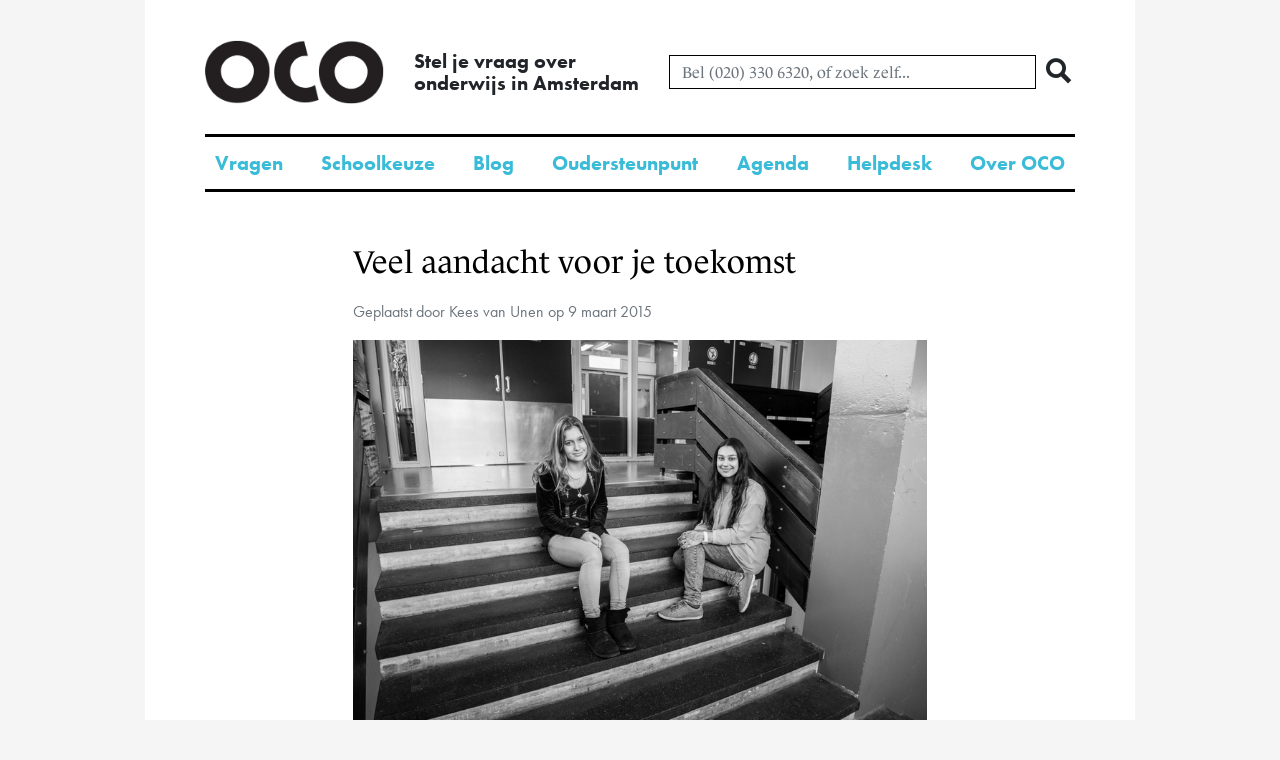

--- FILE ---
content_type: text/html; charset=UTF-8
request_url: https://www.onderwijsconsument.nl/veel-aandacht-voor-je-toekomst/
body_size: 9635
content:

<!DOCTYPE html>
<html lang="nl">
<head>
<script>
dataLayer = [{
    pageHasCategory: 'true',
    contentGroupName: 'algemeen-blog-uitgebreide-categorie-voor-schoolportretten'
}];
</script>
<!-- Google Tag Manager -->
<script>(function(w,d,s,l,i){w[l]=w[l]||[];w[l].push({'gtm.start':
new Date().getTime(),event:'gtm.js'});var f=d.getElementsByTagName(s)[0],
j=d.createElement(s),dl=l!='dataLayer'?'&l='+l:'';j.async=true;j.src=
'https://www.googletagmanager.com/gtm.js?id='+i+dl;f.parentNode.insertBefore(j,f);
})(window,document,'script','dataLayer','GTM-P7RGFCW');</script>
<!-- End Google Tag Manager -->
<meta http-equiv="content-type" content="text/html; charset=UTF-8" />
<meta name="viewport" content="width=device-width, initial-scale=1.0" />
<title>Veel aandacht voor je toekomst - OCO</title>

    <link rel="stylesheet" href="https://www.onderwijsconsument.nl/wp-content/themes/oco_2014/css/main.css"/>

<link rel="stylesheet" href="https://use.typekit.net/aet5iqf.css" />

<script src="https://www.onderwijsconsument.nl/wp-content/themes/oco_2014/assets/js/bundle.js"></script>

<meta name='robots' content='index, follow, max-image-preview:large, max-snippet:-1, max-video-preview:-1' />

	<!-- This site is optimized with the Yoast SEO Premium plugin v19.5 (Yoast SEO v19.12) - https://yoast.com/wordpress/plugins/seo/ -->
	<link rel="canonical" href="https://www.onderwijsconsument.nl/veel-aandacht-voor-je-toekomst/" />
	<meta property="og:locale" content="nl_NL" />
	<meta property="og:type" content="article" />
	<meta property="og:title" content="Veel aandacht voor je toekomst" />
	<meta property="og:description" content="Voor Dilara Akcan (14) was de keuze voor het Waterlant College geen moeilijke. &#8220;Mijn moeder heeft hier ook op school [&hellip;]" />
	<meta property="og:url" content="https://www.onderwijsconsument.nl/veel-aandacht-voor-je-toekomst/" />
	<meta property="og:site_name" content="OCO" />
	<meta property="article:published_time" content="2015-03-09T16:40:30+00:00" />
	<meta property="article:modified_time" content="2019-01-28T01:12:21+00:00" />
	<meta property="og:image" content="https://www.onderwijsconsument.nl/wp-content/uploads/Scholengids-WaterlantCollegeIJdoorn-1.jpg" />
	<meta property="og:image:width" content="800" />
	<meta property="og:image:height" content="533" />
	<meta property="og:image:type" content="image/jpeg" />
	<meta name="author" content="Kees van Unen" />
	<script type="application/ld+json" class="yoast-schema-graph">{"@context":"https://schema.org","@graph":[{"@type":"WebPage","@id":"https://www.onderwijsconsument.nl/veel-aandacht-voor-je-toekomst/","url":"https://www.onderwijsconsument.nl/veel-aandacht-voor-je-toekomst/","name":"Veel aandacht voor je toekomst - OCO","isPartOf":{"@id":"https://www.onderwijsconsument.nl/#website"},"primaryImageOfPage":{"@id":"https://www.onderwijsconsument.nl/veel-aandacht-voor-je-toekomst/#primaryimage"},"image":{"@id":"https://www.onderwijsconsument.nl/veel-aandacht-voor-je-toekomst/#primaryimage"},"thumbnailUrl":"https://www.onderwijsconsument.nl/wp-content/uploads/Scholengids-WaterlantCollegeIJdoorn-1.jpg","datePublished":"2015-03-09T16:40:30+00:00","dateModified":"2019-01-28T01:12:21+00:00","author":{"@id":"https://www.onderwijsconsument.nl/#/schema/person/5176c5e9f4e4eeb152b500b3461f37c9"},"inLanguage":"nl","potentialAction":[{"@type":"ReadAction","target":["https://www.onderwijsconsument.nl/veel-aandacht-voor-je-toekomst/"]}]},{"@type":"ImageObject","inLanguage":"nl","@id":"https://www.onderwijsconsument.nl/veel-aandacht-voor-je-toekomst/#primaryimage","url":"https://www.onderwijsconsument.nl/wp-content/uploads/Scholengids-WaterlantCollegeIJdoorn-1.jpg","contentUrl":"https://www.onderwijsconsument.nl/wp-content/uploads/Scholengids-WaterlantCollegeIJdoorn-1.jpg","width":800,"height":533,"caption":"Dilara Akcan en Kaynaat Nankoe, foto Mats van Soolingen"},{"@type":"WebSite","@id":"https://www.onderwijsconsument.nl/#website","url":"https://www.onderwijsconsument.nl/","name":"OCO","description":"Stel je vraag over &lt;br/ &gt;onderwijs in Amsterdam","potentialAction":[{"@type":"SearchAction","target":{"@type":"EntryPoint","urlTemplate":"https://www.onderwijsconsument.nl/?s={search_term_string}"},"query-input":"required name=search_term_string"}],"inLanguage":"nl"},{"@type":"Person","@id":"https://www.onderwijsconsument.nl/#/schema/person/5176c5e9f4e4eeb152b500b3461f37c9","name":"Kees van Unen","url":"https://www.onderwijsconsument.nl/author/kvu/"}]}</script>
	<!-- / Yoast SEO Premium plugin. -->


<link rel='dns-prefetch' href='//s.w.org' />
<link rel="alternate" type="application/rss+xml" title="OCO &raquo; Feed" href="https://www.onderwijsconsument.nl/feed/" />
<link rel="alternate" type="application/rss+xml" title="OCO &raquo; Reactiesfeed" href="https://www.onderwijsconsument.nl/comments/feed/" />
<script type="text/javascript">
window._wpemojiSettings = {"baseUrl":"https:\/\/s.w.org\/images\/core\/emoji\/14.0.0\/72x72\/","ext":".png","svgUrl":"https:\/\/s.w.org\/images\/core\/emoji\/14.0.0\/svg\/","svgExt":".svg","source":{"concatemoji":"https:\/\/www.onderwijsconsument.nl\/wordpress\/wp\/wp-includes\/js\/wp-emoji-release.min.js?ver=6.0.3"}};
/*! This file is auto-generated */
!function(e,a,t){var n,r,o,i=a.createElement("canvas"),p=i.getContext&&i.getContext("2d");function s(e,t){var a=String.fromCharCode,e=(p.clearRect(0,0,i.width,i.height),p.fillText(a.apply(this,e),0,0),i.toDataURL());return p.clearRect(0,0,i.width,i.height),p.fillText(a.apply(this,t),0,0),e===i.toDataURL()}function c(e){var t=a.createElement("script");t.src=e,t.defer=t.type="text/javascript",a.getElementsByTagName("head")[0].appendChild(t)}for(o=Array("flag","emoji"),t.supports={everything:!0,everythingExceptFlag:!0},r=0;r<o.length;r++)t.supports[o[r]]=function(e){if(!p||!p.fillText)return!1;switch(p.textBaseline="top",p.font="600 32px Arial",e){case"flag":return s([127987,65039,8205,9895,65039],[127987,65039,8203,9895,65039])?!1:!s([55356,56826,55356,56819],[55356,56826,8203,55356,56819])&&!s([55356,57332,56128,56423,56128,56418,56128,56421,56128,56430,56128,56423,56128,56447],[55356,57332,8203,56128,56423,8203,56128,56418,8203,56128,56421,8203,56128,56430,8203,56128,56423,8203,56128,56447]);case"emoji":return!s([129777,127995,8205,129778,127999],[129777,127995,8203,129778,127999])}return!1}(o[r]),t.supports.everything=t.supports.everything&&t.supports[o[r]],"flag"!==o[r]&&(t.supports.everythingExceptFlag=t.supports.everythingExceptFlag&&t.supports[o[r]]);t.supports.everythingExceptFlag=t.supports.everythingExceptFlag&&!t.supports.flag,t.DOMReady=!1,t.readyCallback=function(){t.DOMReady=!0},t.supports.everything||(n=function(){t.readyCallback()},a.addEventListener?(a.addEventListener("DOMContentLoaded",n,!1),e.addEventListener("load",n,!1)):(e.attachEvent("onload",n),a.attachEvent("onreadystatechange",function(){"complete"===a.readyState&&t.readyCallback()})),(e=t.source||{}).concatemoji?c(e.concatemoji):e.wpemoji&&e.twemoji&&(c(e.twemoji),c(e.wpemoji)))}(window,document,window._wpemojiSettings);
</script>
<style type="text/css">
img.wp-smiley,
img.emoji {
	display: inline !important;
	border: none !important;
	box-shadow: none !important;
	height: 1em !important;
	width: 1em !important;
	margin: 0 0.07em !important;
	vertical-align: -0.1em !important;
	background: none !important;
	padding: 0 !important;
}
</style>
	<link rel='stylesheet' id='mailchimpSF_main_css-css'  href='https://www.onderwijsconsument.nl/wordpress/wp/?mcsf_action=main_css&#038;ver=6.0.3' type='text/css' media='all' />
<!--[if IE]>
<link rel='stylesheet' id='mailchimpSF_ie_css-css'  href='https://www.onderwijsconsument.nl/wp-content/plugins/mailchimp/css/ie.css?ver=6.0.3' type='text/css' media='all' />
<![endif]-->
<link rel='stylesheet' id='wti_like_post_style-css'  href='https://www.onderwijsconsument.nl/wp-content/plugins/wti-like-post/css/wti_like_post.css?ver=6.0.3' type='text/css' media='all' />
<link rel='stylesheet' id='wp-block-library-css'  href='https://www.onderwijsconsument.nl/wordpress/wp/wp-includes/css/dist/block-library/style.min.css?ver=6.0.3' type='text/css' media='all' />
<style id='global-styles-inline-css' type='text/css'>
body{--wp--preset--color--black: #000000;--wp--preset--color--cyan-bluish-gray: #abb8c3;--wp--preset--color--white: #ffffff;--wp--preset--color--pale-pink: #f78da7;--wp--preset--color--vivid-red: #cf2e2e;--wp--preset--color--luminous-vivid-orange: #ff6900;--wp--preset--color--luminous-vivid-amber: #fcb900;--wp--preset--color--light-green-cyan: #7bdcb5;--wp--preset--color--vivid-green-cyan: #00d084;--wp--preset--color--pale-cyan-blue: #8ed1fc;--wp--preset--color--vivid-cyan-blue: #0693e3;--wp--preset--color--vivid-purple: #9b51e0;--wp--preset--gradient--vivid-cyan-blue-to-vivid-purple: linear-gradient(135deg,rgba(6,147,227,1) 0%,rgb(155,81,224) 100%);--wp--preset--gradient--light-green-cyan-to-vivid-green-cyan: linear-gradient(135deg,rgb(122,220,180) 0%,rgb(0,208,130) 100%);--wp--preset--gradient--luminous-vivid-amber-to-luminous-vivid-orange: linear-gradient(135deg,rgba(252,185,0,1) 0%,rgba(255,105,0,1) 100%);--wp--preset--gradient--luminous-vivid-orange-to-vivid-red: linear-gradient(135deg,rgba(255,105,0,1) 0%,rgb(207,46,46) 100%);--wp--preset--gradient--very-light-gray-to-cyan-bluish-gray: linear-gradient(135deg,rgb(238,238,238) 0%,rgb(169,184,195) 100%);--wp--preset--gradient--cool-to-warm-spectrum: linear-gradient(135deg,rgb(74,234,220) 0%,rgb(151,120,209) 20%,rgb(207,42,186) 40%,rgb(238,44,130) 60%,rgb(251,105,98) 80%,rgb(254,248,76) 100%);--wp--preset--gradient--blush-light-purple: linear-gradient(135deg,rgb(255,206,236) 0%,rgb(152,150,240) 100%);--wp--preset--gradient--blush-bordeaux: linear-gradient(135deg,rgb(254,205,165) 0%,rgb(254,45,45) 50%,rgb(107,0,62) 100%);--wp--preset--gradient--luminous-dusk: linear-gradient(135deg,rgb(255,203,112) 0%,rgb(199,81,192) 50%,rgb(65,88,208) 100%);--wp--preset--gradient--pale-ocean: linear-gradient(135deg,rgb(255,245,203) 0%,rgb(182,227,212) 50%,rgb(51,167,181) 100%);--wp--preset--gradient--electric-grass: linear-gradient(135deg,rgb(202,248,128) 0%,rgb(113,206,126) 100%);--wp--preset--gradient--midnight: linear-gradient(135deg,rgb(2,3,129) 0%,rgb(40,116,252) 100%);--wp--preset--duotone--dark-grayscale: url('#wp-duotone-dark-grayscale');--wp--preset--duotone--grayscale: url('#wp-duotone-grayscale');--wp--preset--duotone--purple-yellow: url('#wp-duotone-purple-yellow');--wp--preset--duotone--blue-red: url('#wp-duotone-blue-red');--wp--preset--duotone--midnight: url('#wp-duotone-midnight');--wp--preset--duotone--magenta-yellow: url('#wp-duotone-magenta-yellow');--wp--preset--duotone--purple-green: url('#wp-duotone-purple-green');--wp--preset--duotone--blue-orange: url('#wp-duotone-blue-orange');--wp--preset--font-size--small: 13px;--wp--preset--font-size--medium: 20px;--wp--preset--font-size--large: 36px;--wp--preset--font-size--x-large: 42px;}.has-black-color{color: var(--wp--preset--color--black) !important;}.has-cyan-bluish-gray-color{color: var(--wp--preset--color--cyan-bluish-gray) !important;}.has-white-color{color: var(--wp--preset--color--white) !important;}.has-pale-pink-color{color: var(--wp--preset--color--pale-pink) !important;}.has-vivid-red-color{color: var(--wp--preset--color--vivid-red) !important;}.has-luminous-vivid-orange-color{color: var(--wp--preset--color--luminous-vivid-orange) !important;}.has-luminous-vivid-amber-color{color: var(--wp--preset--color--luminous-vivid-amber) !important;}.has-light-green-cyan-color{color: var(--wp--preset--color--light-green-cyan) !important;}.has-vivid-green-cyan-color{color: var(--wp--preset--color--vivid-green-cyan) !important;}.has-pale-cyan-blue-color{color: var(--wp--preset--color--pale-cyan-blue) !important;}.has-vivid-cyan-blue-color{color: var(--wp--preset--color--vivid-cyan-blue) !important;}.has-vivid-purple-color{color: var(--wp--preset--color--vivid-purple) !important;}.has-black-background-color{background-color: var(--wp--preset--color--black) !important;}.has-cyan-bluish-gray-background-color{background-color: var(--wp--preset--color--cyan-bluish-gray) !important;}.has-white-background-color{background-color: var(--wp--preset--color--white) !important;}.has-pale-pink-background-color{background-color: var(--wp--preset--color--pale-pink) !important;}.has-vivid-red-background-color{background-color: var(--wp--preset--color--vivid-red) !important;}.has-luminous-vivid-orange-background-color{background-color: var(--wp--preset--color--luminous-vivid-orange) !important;}.has-luminous-vivid-amber-background-color{background-color: var(--wp--preset--color--luminous-vivid-amber) !important;}.has-light-green-cyan-background-color{background-color: var(--wp--preset--color--light-green-cyan) !important;}.has-vivid-green-cyan-background-color{background-color: var(--wp--preset--color--vivid-green-cyan) !important;}.has-pale-cyan-blue-background-color{background-color: var(--wp--preset--color--pale-cyan-blue) !important;}.has-vivid-cyan-blue-background-color{background-color: var(--wp--preset--color--vivid-cyan-blue) !important;}.has-vivid-purple-background-color{background-color: var(--wp--preset--color--vivid-purple) !important;}.has-black-border-color{border-color: var(--wp--preset--color--black) !important;}.has-cyan-bluish-gray-border-color{border-color: var(--wp--preset--color--cyan-bluish-gray) !important;}.has-white-border-color{border-color: var(--wp--preset--color--white) !important;}.has-pale-pink-border-color{border-color: var(--wp--preset--color--pale-pink) !important;}.has-vivid-red-border-color{border-color: var(--wp--preset--color--vivid-red) !important;}.has-luminous-vivid-orange-border-color{border-color: var(--wp--preset--color--luminous-vivid-orange) !important;}.has-luminous-vivid-amber-border-color{border-color: var(--wp--preset--color--luminous-vivid-amber) !important;}.has-light-green-cyan-border-color{border-color: var(--wp--preset--color--light-green-cyan) !important;}.has-vivid-green-cyan-border-color{border-color: var(--wp--preset--color--vivid-green-cyan) !important;}.has-pale-cyan-blue-border-color{border-color: var(--wp--preset--color--pale-cyan-blue) !important;}.has-vivid-cyan-blue-border-color{border-color: var(--wp--preset--color--vivid-cyan-blue) !important;}.has-vivid-purple-border-color{border-color: var(--wp--preset--color--vivid-purple) !important;}.has-vivid-cyan-blue-to-vivid-purple-gradient-background{background: var(--wp--preset--gradient--vivid-cyan-blue-to-vivid-purple) !important;}.has-light-green-cyan-to-vivid-green-cyan-gradient-background{background: var(--wp--preset--gradient--light-green-cyan-to-vivid-green-cyan) !important;}.has-luminous-vivid-amber-to-luminous-vivid-orange-gradient-background{background: var(--wp--preset--gradient--luminous-vivid-amber-to-luminous-vivid-orange) !important;}.has-luminous-vivid-orange-to-vivid-red-gradient-background{background: var(--wp--preset--gradient--luminous-vivid-orange-to-vivid-red) !important;}.has-very-light-gray-to-cyan-bluish-gray-gradient-background{background: var(--wp--preset--gradient--very-light-gray-to-cyan-bluish-gray) !important;}.has-cool-to-warm-spectrum-gradient-background{background: var(--wp--preset--gradient--cool-to-warm-spectrum) !important;}.has-blush-light-purple-gradient-background{background: var(--wp--preset--gradient--blush-light-purple) !important;}.has-blush-bordeaux-gradient-background{background: var(--wp--preset--gradient--blush-bordeaux) !important;}.has-luminous-dusk-gradient-background{background: var(--wp--preset--gradient--luminous-dusk) !important;}.has-pale-ocean-gradient-background{background: var(--wp--preset--gradient--pale-ocean) !important;}.has-electric-grass-gradient-background{background: var(--wp--preset--gradient--electric-grass) !important;}.has-midnight-gradient-background{background: var(--wp--preset--gradient--midnight) !important;}.has-small-font-size{font-size: var(--wp--preset--font-size--small) !important;}.has-medium-font-size{font-size: var(--wp--preset--font-size--medium) !important;}.has-large-font-size{font-size: var(--wp--preset--font-size--large) !important;}.has-x-large-font-size{font-size: var(--wp--preset--font-size--x-large) !important;}
</style>
<link rel='stylesheet' id='tablepress-default-css'  href='https://www.onderwijsconsument.nl/wp-content/tablepress-combined.min.css?ver=15' type='text/css' media='all' />
<script type='text/javascript' src='https://www.onderwijsconsument.nl/wordpress/wp/wp-includes/js/jquery/jquery.min.js?ver=3.6.0' id='jquery-core-js'></script>
<script type='text/javascript' src='https://www.onderwijsconsument.nl/wordpress/wp/wp-includes/js/jquery/jquery-migrate.min.js?ver=3.3.2' id='jquery-migrate-js'></script>
<script type='text/javascript' id='wti_like_post_script-js-extra'>
/* <![CDATA[ */
var wtilp = {"ajax_url":"https:\/\/www.onderwijsconsument.nl\/wordpress\/wp\/wp-admin\/admin-ajax.php"};
/* ]]> */
</script>
<script type='text/javascript' src='https://www.onderwijsconsument.nl/wp-content/plugins/wti-like-post/js/wti_like_post.js?ver=6.0.3' id='wti_like_post_script-js'></script>
<link rel="https://api.w.org/" href="https://www.onderwijsconsument.nl/wp-json/" /><link rel="alternate" type="application/json" href="https://www.onderwijsconsument.nl/wp-json/wp/v2/posts/16956" /><link rel="EditURI" type="application/rsd+xml" title="RSD" href="https://www.onderwijsconsument.nl/wordpress/wp/xmlrpc.php?rsd" />
<link rel="wlwmanifest" type="application/wlwmanifest+xml" href="https://www.onderwijsconsument.nl/wordpress/wp/wp-includes/wlwmanifest.xml" /> 
<meta name="generator" content="WordPress 6.0.3" />
<link rel='shortlink' href='https://www.onderwijsconsument.nl/?p=16956' />
<link rel="alternate" type="application/json+oembed" href="https://www.onderwijsconsument.nl/wp-json/oembed/1.0/embed?url=https%3A%2F%2Fwww.onderwijsconsument.nl%2Fveel-aandacht-voor-je-toekomst%2F" />
<link rel="alternate" type="text/xml+oembed" href="https://www.onderwijsconsument.nl/wp-json/oembed/1.0/embed?url=https%3A%2F%2Fwww.onderwijsconsument.nl%2Fveel-aandacht-voor-je-toekomst%2F&#038;format=xml" />
		<style type="text/css" id="wp-custom-css">
			.background-container-icon {
display: none!important;}		</style>
		
</head>

<body class="post-template-default single single-post postid-16956 single-format-standard"> <!-- Opens body tag -->
<!-- Google Tag Manager (noscript) -->
<noscript><iframe src="https://www.googletagmanager.com/ns.html?id=GTM-P7RGFCW"
height="0" width="0" style="display:none;visibility:hidden"></iframe></noscript>
<!-- End Google Tag Manager (noscript) -->
<div class="container bg-white">

    <header class="site-header" id="site-header">

        <div class="site-header-top wrap">
            <div class="site-header__logo-container">
                <a href="https://www.onderwijsconsument.nl/" title="OCO" rel="home">
                    <img src="https://www.onderwijsconsument.nl/wp-content/themes/oco_2014/img/oco_logo.png" class="site-header__logo" alt="OCO onderwijs consumenten organisatie" />
                </a>
            </div>
            <div class="site-header__slogan flex-v-center">
                                <div class="hide-md">Stel je vraag over <br/ >onderwijs in Amsterdam</div><div class="show-md w-100">Stel je vraag over onderwijs in Amsterdam</div>
            </div>

            <div class="site-header__search-form flex-v-center flex-grow hide-md">
                <form class="search-form form-inline" method="get" action="https://www.onderwijsconsument.nl/">

	
	<div class="flex-grow">
		<input type="text" name="s" class="form-control" value="" placeholder="Bel (020) 330 6320, of zoek zelf..." />
	</div>

	<button type="submit" class="btn btn--transparent search-form__button">
		<span class="oco-icon-search"></span>
	</button>
</form>            </div>

            <div class="flex-v-center flex-grow flex-align-right show-md-f">
                <a href="tel:++31203306320" id="phone-button-mobile" class="header__button header__button--phone">
                    <span class="oco-icon-phone"></span>
                </a>

                <a href="https://wa.me/+31616004600?text=Ik+bekijk+net+%22Veel+aandacht+voor+je+toekomst%22+en+heb+een+vraag%3A+" id="whatsapp-button-mobile" class="header__button header__button--whatsapp m-l-1">
                    <svg xmlns="http://www.w3.org/2000/svg" viewBox="-2 -2 24 24" width="20" height="20" preserveAspectRatio="xMinYMin" fill="white"><path d="M9.516.012C4.206.262.017 4.652.033 9.929a9.798 9.798 0 0 0 1.085 4.465L.06 19.495a.387.387 0 0 0 .47.453l5.034-1.184a9.981 9.981 0 0 0 4.284 1.032c5.427.083 9.951-4.195 10.12-9.58C20.15 4.441 15.351-.265 9.516.011zm6.007 15.367a7.784 7.784 0 0 1-5.52 2.27 7.77 7.77 0 0 1-3.474-.808l-.701-.347-3.087.726.65-3.131-.346-.672A7.62 7.62 0 0 1 2.197 9.9c0-2.07.812-4.017 2.286-5.48a7.85 7.85 0 0 1 5.52-2.271c2.086 0 4.046.806 5.52 2.27a7.672 7.672 0 0 1 2.287 5.48c0 2.052-.825 4.03-2.287 5.481z"></path><path d="M14.842 12.045l-1.931-.55a.723.723 0 0 0-.713.186l-.472.478a.707.707 0 0 1-.765.16c-.913-.367-2.835-2.063-3.326-2.912a.694.694 0 0 1 .056-.774l.412-.53a.71.71 0 0 0 .089-.726L7.38 5.553a.723.723 0 0 0-1.125-.256c-.539.453-1.179 1.14-1.256 1.903-.137 1.343.443 3.036 2.637 5.07 2.535 2.349 4.566 2.66 5.887 2.341.75-.18 1.35-.903 1.727-1.494a.713.713 0 0 0-.408-1.072z"></path></svg>
                </a>

                <div class="header__button header__button--menu m-l-1">
                    <span class="oco-icon-menu"></span>
                </div>
            </div>
        </div>

        <nav class="site-header-bottom">
            <div>
                <div class="wrap hide-md">
                    <div class="menu-navigatie-container"><ul id="menu-navigatie" class="menu"><li id="menu-item-48337" class="menu-item menu-item-type-post_type menu-item-object-page menu-item-48337"><a href="https://www.onderwijsconsument.nl/vraag-en-antwoord/">Vragen</a></li>
<li id="menu-item-49272" class="menu-item menu-item-type-post_type menu-item-object-page menu-item-49272"><a href="https://www.onderwijsconsument.nl/scholenoverzicht/">Schoolkeuze</a></li>
<li id="menu-item-48339" class="menu-item menu-item-type-taxonomy menu-item-object-category current-post-ancestor menu-item-48339"><a href="https://www.onderwijsconsument.nl/categorie/algemeen-blog/">Blog</a></li>
<li id="menu-item-48554" class="menu-item menu-item-type-post_type menu-item-object-page menu-item-48554"><a href="https://www.onderwijsconsument.nl/oudersteunpunt/">Oudersteunpunt</a></li>
<li id="menu-item-48340" class="menu-item menu-item-type-post_type menu-item-object-page menu-item-48340"><a href="https://www.onderwijsconsument.nl/agenda/">Agenda</a></li>
<li id="menu-item-48341" class="menu-item menu-item-type-post_type menu-item-object-page menu-item-48341"><a href="https://www.onderwijsconsument.nl/helpdesk-van-oco/">Helpdesk</a></li>
<li id="menu-item-48342" class="menu-item menu-item-type-post_type menu-item-object-page menu-item-48342"><a href="https://www.onderwijsconsument.nl/over-oco/">Over OCO</a></li>
</ul></div>                </div>
            </div>

            <div class="show-md wrap">
                <div class="bar bar--no-margin"></div>
            </div>
        </nav>

        <div class="site-header-mobile-menu">
            <div class="site-header-mobile-menu__close-button header__button">
                <span class="oco-icon-close"></span>
            </div>

            <div class="m-x-2 m-b-5">
                <div class="m-y-5">
                    <div class="site-header-mobile-menu__search-container">
                        <div class="site-header__search-form ">
                            <form class="search-form form-inline" method="get" action="https://www.onderwijsconsument.nl/">

	
	<div class="flex-grow">
		<input type="text" name="s" class="form-control" value="" placeholder="Liever zelf zoeken dan bellen..." />
	</div>

	<button type="submit" class="btn btn--transparent search-form__button">
		<span class="oco-icon-search"></span>
	</button>
</form>                        </div>
                    </div>
                </div>

                <div class="m-y-5">
                    <div>
                        Navigatie                    </div>

                    <div class="menu-navigatie-container"><ul id="menu-navigatie-1" class="menu"><li class="menu-item menu-item-type-post_type menu-item-object-page menu-item-48337"><a href="https://www.onderwijsconsument.nl/vraag-en-antwoord/">Vragen</a></li>
<li class="menu-item menu-item-type-post_type menu-item-object-page menu-item-49272"><a href="https://www.onderwijsconsument.nl/scholenoverzicht/">Schoolkeuze</a></li>
<li class="menu-item menu-item-type-taxonomy menu-item-object-category current-post-ancestor menu-item-48339"><a href="https://www.onderwijsconsument.nl/categorie/algemeen-blog/">Blog</a></li>
<li class="menu-item menu-item-type-post_type menu-item-object-page menu-item-48554"><a href="https://www.onderwijsconsument.nl/oudersteunpunt/">Oudersteunpunt</a></li>
<li class="menu-item menu-item-type-post_type menu-item-object-page menu-item-48340"><a href="https://www.onderwijsconsument.nl/agenda/">Agenda</a></li>
<li class="menu-item menu-item-type-post_type menu-item-object-page menu-item-48341"><a href="https://www.onderwijsconsument.nl/helpdesk-van-oco/">Helpdesk</a></li>
<li class="menu-item menu-item-type-post_type menu-item-object-page menu-item-48342"><a href="https://www.onderwijsconsument.nl/over-oco/">Over OCO</a></li>
</ul></div>                </div>
                <div class="bar"></div>
                <div class="m-y-5">
                    <div>
                        OCO op social media                    </div>

                    <div class="menu-oco-op-social-media-container"><ul id="menu-oco-op-social-media" class="menu"><li id="menu-item-26004" class="menu-item menu-item-type-custom menu-item-object-custom menu-item-26004"><a href="https://wa.me/31616004600">Stel je vraag via WhatsApp</a></li>
<li id="menu-item-24259" class="menu-item menu-item-type-custom menu-item-object-custom menu-item-24259"><a href="https://www.instagram.com/ocoamsterdam/">Leren in beeld op Instagram</a></li>
<li id="menu-item-24261" class="menu-item menu-item-type-custom menu-item-object-custom menu-item-24261"><a href="https://www.facebook.com/ocoamsterdam">Deel ervaringen en tips via Facebook</a></li>
<li id="menu-item-24260" class="menu-item menu-item-type-custom menu-item-object-custom menu-item-24260"><a href="https://twitter.com/OCO_020">Volg nieuws op Twitter</a></li>
</ul></div>                </div>
            </div>
        </div>
    </header>



<div class="wrap">
	<div class="row justify-content-center">
		<div class="col-lg-8">
			<div class="post__container mt-5">
				<h1 class="post__title">Veel aandacht voor je toekomst</h1>

				<div class="post__subtitle">Geplaatst door Kees van Unen op 9 maart 2015</div>

				<div class="post__featured-image">
					<img width="640" height="426" src="https://www.onderwijsconsument.nl/wp-content/uploads/Scholengids-WaterlantCollegeIJdoorn-1.jpg" class="post__image wp-post-image" alt="" loading="lazy" srcset="https://www.onderwijsconsument.nl/wp-content/uploads/Scholengids-WaterlantCollegeIJdoorn-1.jpg 800w, https://www.onderwijsconsument.nl/wp-content/uploads/Scholengids-WaterlantCollegeIJdoorn-1-300x199.jpg 300w" sizes="(max-width: 640px) 100vw, 640px" />Dilara Akcan en Kaynaat Nankoe, foto Mats van Soolingen				</div>

				<div class="post__content">
					<div class="intro">Voor Dilara Akcan (14) was de keuze voor het Waterlant College geen moeilijke. &#8220;Mijn moeder heeft hier ook op school gezeten en ik woon hier heel dichtbij. Ik voelde me dus meteen thuis. Ook omdat ik een leuke klas heb, klein en close: negentien leerlingen.&#8221;</div>
<p>Vierdeklasser Kaynaat Nankoe (15) heeft een nog kleinere klas: zeventien leerlingen. &#8220;Lekker rustig, maar soms een beetje te rustig wat mij betreft. Een beetje drukte is leuk.&#8221;</p>
<p>Enthousiast laten ze het kooklokaal zien, met de professionele spoelkeuken. Kaynaat: &#8220;En als het goed is, krijgen we binnenkort wifi op school. Dat is één van de dingen die we met de leerlingenraad hebben geregeld. Er wordt zeker geluisterd naar onze ideeën, maar soms duurt het even, want de school heeft het niet breed.&#8221;</p>
<div class="streamer">&#8216;Als het goed is, krijgen we binnenkort wifi op school&#8217;</div>
<p>Kaynaat werd voorzitter van de leerlingenraad omdat dat haar een leerzame ervaring leek. &#8220;Ik wil graag doorleren voor advocaat. Dat is nog wel een eindje weg van vmbo, maar het kán. En in de leerlingenraad leer je redeneren en argumenten bedenken. Die ervaring kan ik goed gebruiken. Nu komen leerlingen én leraren naar me toe met allerlei vragen. Ik moet vaak bemiddelen, maar dat vind ik een leuke rol.&#8221;</p>
<p>Bij het vak beroepsoriëntatie krijgen leerlingen begeleiding bij hun studiekeuze. Dilara: &#8220;Er is veel aandacht voor onze toekomst. Maar we zijn ook een sportieve school. Zo hebben we het oliebollentoernooi: een zaalvoetbaltoernooi met de hele school, met na afloop oliebollen.&#8221; De school heeft ook het certificaat Sportactieve School gekregen.</p>
<p>En dan is er nog het First ID Project. Dilara: &#8220;Dat was een project in de brugklas, bedoeld om zelfvertrouwen te krijgen en elkaar te leren kennen. Onderdeel was dat leerlingen een persoonlijk verhaal opschreven en voordroegen aan alle eersteklassers. Eng ja, maar daarna hadden we nog meer respect voor elkaar dan er al was.&#8221;</p>
<p><i>Dit portret van <a href="https://www.onderwijsconsument.nl/scholenoverzicht/vo/school/17VF05"><em>Waterlant College IJdoorn</em></a> werd eerder gepubliceerd in de Parool Scholengids 2015.</i></p>
				</div>
			</div>
		</div>
	</div>
	<div class="row justify-content-center">
		<div class="col-lg-8">
			<div class="bar my-5"></div>
		</div>
	</div>

	<div class="row justify-content-center mb-4">
		<div class="col-lg-8">
			
<div class="comments-section">
    </div>		</div>
	</div>

		<div class="row justify-content-center mb-5">
		<div class="col-lg-8">
			<h4>Gerelateerde onderwerpen</h4>
			<ul class="post-tags"><li><a href="https://www.onderwijsconsument.nl/tag/amsterdam/" rel="tag">Amsterdam</a></li><li><a href="https://www.onderwijsconsument.nl/tag/parool-scholengids-2015/" rel="tag">Parool Scholengids 2015</a></li><li></li></ul>		</div>
	</div>
	<div class="row justify-content-center mb-5">
		<div class="col-lg-8">
			<div class="widget-container">
				<div class="meta">Meer artikelen over <span><a href="https://www.onderwijsconsument.nl/categorie/algemeen-blog/algemeen-blog-uitgebreide-categorie-voor-schoolportretten/" rel="category tag">Blog uitgebreide categorie voor schoolportretten</a>, <a href="https://www.onderwijsconsument.nl/categorie/geen-categorie/" rel="category tag">Geen categorie</a> </span></div>
			</div>
		</div>
	</div>
	<div class="row justify-content-center mb-5">

		<div class="col-lg-8">
			<aside id="sidebar">
      <div id="vraag-widget-area" class="widget-area">
      <ul class="sid">
        <li id="yarpp_widget-2" class="widget-container widget_yarpp_widget"><div class='yarpp yarpp-related yarpp-related-widget yarpp-related-none yarpp-template-yarpp-template-related-items'>
<div class="widget-related">
	<h3 class="widget-heading">Gerelateerde artikelen</h3>

			<p>Geen gerelateerde berichten gevonden. Op zoek naar aanvullende informatie? Probeer de zoekbalk!</p>
	</div>
</div>
</li><li id="text-7" class="widget-container widget_text"><h3 class="widget-title">Bezig met schoolkeuze?</h3>			<div class="textwidget"><p><em>Schoolkeuze basisschool</em><br />
<a href="https://www.onderwijsconsument.nl/wanneer-moet-ik-mijn-kind-aanmelden-voor-de-basisschool/">Aanmelddata </a><br />
<a href="https://www.onderwijsconsument.nl/scholenoverzicht/scholenzoeker?type=po">Scholenzoeker PO</a><br />
<a href="https://www.onderwijsconsument.nl/categorie/leeftijd-schoolkeuze-en-stedelijk-toelatingsbeleid-basisonderwijs/">Vragen keuze basisschool</a></p>
<p><em>Schoolkeuze voortgezet onderwijs</em><br />
<a href="https://www.onderwijsconsument.nl/nieuwsbrief/">Nieuwsbrief met tips</a><br />
<a href="https://www.onderwijsconsument.nl/scholenoverzicht/scholenzoeker?type=vo">Scholenzoeker VO</a><br />
<a href="https://www.onderwijsconsument.nl/categorie/leeftijd-schoolkeuze-na-de-basisschool-schooladvies-cito-en-matching/">Vragen overstap PO-VO</a></p>
<p><em>Naar het MBO</em><br />
<a href="https://www.onderwijsconsument.nl/scholenoverzicht/mbo">Opleidingenzoeker MBO</a><br />
<a href="https://www.onderwijsconsument.nl/categorie/leeftijd-overstap-van-vmbo-naar-mbo/">Vragen overstap VMBO-MBO</a><br />
<a href="https://www.onderwijsconsument.nl/categorie/leeftijd-middelbaar-beroepsonderwijs/">Vragen MBO</a></p>
</div>
		</li>      </ul>
    </div>
  </aside>		</div>
	</div>
</div>

	<div class="wrap">
		<div class="bar"></div>

		<footer id="footer" class="site-footer pb-5">
			<div class="row">
				<div class="col-md-3">
					<h4>
						Vragen per leeftijd					</h4>
					<div class="menu-vragen-per-leeftijd-container"><ul id="menu-vragen-per-leeftijd" class="menu"><li id="menu-item-14363" class="menu-item menu-item-type-taxonomy menu-item-object-category menu-item-14363"><a href="https://www.onderwijsconsument.nl/categorie/leeftijd-voorschool-en-vve/">Voorschool</a></li>
<li id="menu-item-14860" class="menu-item menu-item-type-taxonomy menu-item-object-category menu-item-14860"><a href="https://www.onderwijsconsument.nl/categorie/leeftijd-schoolkeuze-en-stedelijk-toelatingsbeleid-basisonderwijs/">Schoolkeuze en stedelijk toelatingsbeleid basisonderwijs</a></li>
<li id="menu-item-12419" class="menu-item menu-item-type-taxonomy menu-item-object-category menu-item-12419"><a href="https://www.onderwijsconsument.nl/categorie/leeftijd-basisonderwijs/">Basisonderwijs</a></li>
<li id="menu-item-14367" class="menu-item menu-item-type-taxonomy menu-item-object-category menu-item-14367"><a href="https://www.onderwijsconsument.nl/categorie/leeftijd-schoolkeuze-na-de-basisschool-schooladvies-cito-en-matching/">Overstap van basisonderwijs naar voortgezet onderwijs</a></li>
<li id="menu-item-23126" class="menu-item menu-item-type-taxonomy menu-item-object-category menu-item-23126"><a href="https://www.onderwijsconsument.nl/categorie/leeftijd-voortgezetonderwijs/">Voortgezet onderwijs</a></li>
<li id="menu-item-14368" class="menu-item menu-item-type-taxonomy menu-item-object-category menu-item-14368"><a href="https://www.onderwijsconsument.nl/categorie/leeftijd-eindexamen-voortgezet-onderwijs/">Eindexamen voortgezet onderwijs</a></li>
<li id="menu-item-27029" class="menu-item menu-item-type-taxonomy menu-item-object-category menu-item-27029"><a href="https://www.onderwijsconsument.nl/categorie/leeftijd-overstap-vo-ho/">Overstap van voortgezet onderwijs naar hoger onderwijs</a></li>
<li id="menu-item-24216" class="menu-item menu-item-type-taxonomy menu-item-object-category menu-item-24216"><a href="https://www.onderwijsconsument.nl/categorie/leeftijd-overstap-van-vmbo-naar-mbo/">Overstap van vmbo naar mbo</a></li>
<li id="menu-item-14366" class="menu-item menu-item-type-taxonomy menu-item-object-category menu-item-14366"><a href="https://www.onderwijsconsument.nl/categorie/leeftijd-middelbaar-beroepsonderwijs/">Middelbaar beroepsonderwijs</a></li>
<li id="menu-item-27027" class="menu-item menu-item-type-taxonomy menu-item-object-category menu-item-27027"><a href="https://www.onderwijsconsument.nl/categorie/leeftijd-overstap-mbo-hbo/">Overstap van mbo naar hbo</a></li>
<li id="menu-item-27028" class="menu-item menu-item-type-taxonomy menu-item-object-category menu-item-27028"><a href="https://www.onderwijsconsument.nl/categorie/leeftijd-hoger-onderwijs/">Hoger onderwijs</a></li>
</ul></div>				</div>
				<div class="col-md-3">
					<h4>
						Thema					</h4>
					<div class="menu-thema-container"><ul id="menu-thema" class="menu"><li id="menu-item-48760" class="menu-item menu-item-type-taxonomy menu-item-object-category menu-item-48760"><a href="https://www.onderwijsconsument.nl/categorie/thema-beoordeling/">Beoordeling</a></li>
<li id="menu-item-48707" class="menu-item menu-item-type-taxonomy menu-item-object-category menu-item-48707"><a href="https://www.onderwijsconsument.nl/categorie/thema-leerlingdossier/">Leerlingdossier</a></li>
<li id="menu-item-48708" class="menu-item menu-item-type-taxonomy menu-item-object-category menu-item-48708"><a href="https://www.onderwijsconsument.nl/categorie/thema-leerplicht/">Leerplicht</a></li>
<li id="menu-item-49956" class="menu-item menu-item-type-taxonomy menu-item-object-category menu-item-49956"><a href="https://www.onderwijsconsument.nl/categorie/thema-medezeggenschap-op-scholen/">Medezeggenschap op scholen</a></li>
<li id="menu-item-48710" class="menu-item menu-item-type-taxonomy menu-item-object-category menu-item-48710"><a href="https://www.onderwijsconsument.nl/categorie/thema-ontwikkeling/">Ontwikkeling</a></li>
<li id="menu-item-48711" class="menu-item menu-item-type-taxonomy menu-item-object-category menu-item-48711"><a href="https://www.onderwijsconsument.nl/categorie/thema-organisatie/">Organisatie</a></li>
<li id="menu-item-48712" class="menu-item menu-item-type-taxonomy menu-item-object-category menu-item-48712"><a href="https://www.onderwijsconsument.nl/categorie/thema-passend-onderwijs/">Passend Onderwijs</a></li>
<li id="menu-item-48713" class="menu-item menu-item-type-taxonomy menu-item-object-category menu-item-48713"><a href="https://www.onderwijsconsument.nl/categorie/thema-sancties/">Sancties</a></li>
<li id="menu-item-48714" class="menu-item menu-item-type-taxonomy menu-item-object-category menu-item-48714"><a href="https://www.onderwijsconsument.nl/categorie/thema-toelating/">Toelating</a></li>
<li id="menu-item-48715" class="menu-item menu-item-type-taxonomy menu-item-object-category menu-item-48715"><a href="https://www.onderwijsconsument.nl/categorie/thema-veiligheid/">Veiligheid</a></li>
<li id="menu-item-49187" class="menu-item menu-item-type-post_type menu-item-object-page menu-item-49187"><a href="https://www.onderwijsconsument.nl/scholenoverzicht/">Schoolkeuze</a></li>
</ul></div>				</div>
				<div class="col-md-3">
					<h4>
						Schoolkeuze					</h4>
					<div class="menu-schoolkeuze-container"><ul id="menu-schoolkeuze" class="menu"><li id="menu-item-12421" class="menu-item menu-item-type-custom menu-item-object-custom menu-item-12421"><a href="https://www.onderwijsconsument.nl/scholenoverzicht/scholenzoeker?type=po&#038;stadsdeel=heel%20amsterdam&#038;denominatie=alle%20bekostigde%20richtingen">Amsterdamse basisscholen</a></li>
<li id="menu-item-12422" class="menu-item menu-item-type-custom menu-item-object-custom menu-item-12422"><a href="https://www.onderwijsconsument.nl/scholenoverzicht/scholenzoeker?type=vo&#038;stadsdeel=heel%20amsterdam&#038;denominatie=alle%20bekostigde%20richtingen&#038;soort_onderwijs=">Amsterdamse scholen voor voortgezet onderwijs</a></li>
<li id="menu-item-32442" class="menu-item menu-item-type-custom menu-item-object-custom menu-item-32442"><a href="https://www.onderwijsconsument.nl/scholenoverzicht/scholenzoeker?type=vo&#038;comparator=schoolgidsen">Schoolgidsen voortgezet onderwijs</a></li>
<li id="menu-item-18314" class="menu-item menu-item-type-custom menu-item-object-custom menu-item-18314"><a href="https://www.onderwijsconsument.nl/scholenoverzicht/mbo">Opleidingenzoeker MBO</a></li>
<li id="menu-item-32441" class="menu-item menu-item-type-custom menu-item-object-custom menu-item-32441"><a href="https://www.onderwijsconsument.nl/scholenoverzicht/besturen">Amsterdamse schoolbesturen</a></li>
</ul></div>				</div>
				<div class="col-md-3">
					<h4>
						OCO?					</h4>
					<div class="menu-oco-container"><ul id="menu-oco" class="menu"><li id="menu-item-12424" class="menu-item menu-item-type-custom menu-item-object-custom menu-item-12424"><a href="tel:0203306320">Bel ons op (020) 330 63 20</a></li>
<li id="menu-item-12425" class="menu-item menu-item-type-custom menu-item-object-custom menu-item-12425"><a href="mailto:info@onderwijsconsument.nl">Mail ons op info@onderwijsconsument.nl</a></li>
<li id="menu-item-12956" class="menu-item menu-item-type-custom menu-item-object-custom menu-item-12956"><a href="https://www.onderwijsconsument.nl/helpdesk-van-oco/">Kom langs voor adviesgesprek</a></li>
<li id="menu-item-33799" class="menu-item menu-item-type-custom menu-item-object-custom menu-item-33799"><a href="https://www.onderwijsconsument.nl/over-oco/">Over OCO</a></li>
<li id="menu-item-18624" class="menu-item menu-item-type-post_type menu-item-object-page menu-item-18624"><a href="https://www.onderwijsconsument.nl/agenda/">Agenda</a></li>
<li id="menu-item-48184" class="menu-item menu-item-type-custom menu-item-object-custom menu-item-48184"><a href="https://www.onderwijsconsument.nl/oudersteunpunt/">Oudersteunpunt passend onderwijs Amsterdam &#038; Diemen</a></li>
<li id="menu-item-27191" class="menu-item menu-item-type-custom menu-item-object-custom menu-item-27191"><a href="https://www.onderwijsconsument.nl/raadgevers/">Raadgevers platform voor medezeggenschap</a></li>
<li id="menu-item-25517" class="menu-item menu-item-type-custom menu-item-object-custom menu-item-25517"><a href="https://www.onderwijsconsument.nl/tag/actieve-ouders/">Actieve ouders</a></li>
<li id="menu-item-14769" class="menu-item menu-item-type-custom menu-item-object-custom menu-item-14769"><a href="https://www.onderwijsconsument.nl/website/">Over deze website (en cookies)</a></li>
<li id="menu-item-50341" class="menu-item menu-item-type-custom menu-item-object-custom menu-item-50341"><a href="https://www.onderwijsconsument.nl/oco-werkt-samen-met/">OCO werkt samen met&#8230;</a></li>
</ul></div>				</div>
			</div>
		</footer>
	</div>
	</div>

	<link rel='stylesheet' id='yarppRelatedCss-css'  href='https://www.onderwijsconsument.nl/wp-content/plugins/yet-another-related-posts-plugin/style/related.css?ver=5.27.8' type='text/css' media='all' />

	</body>

	</html>